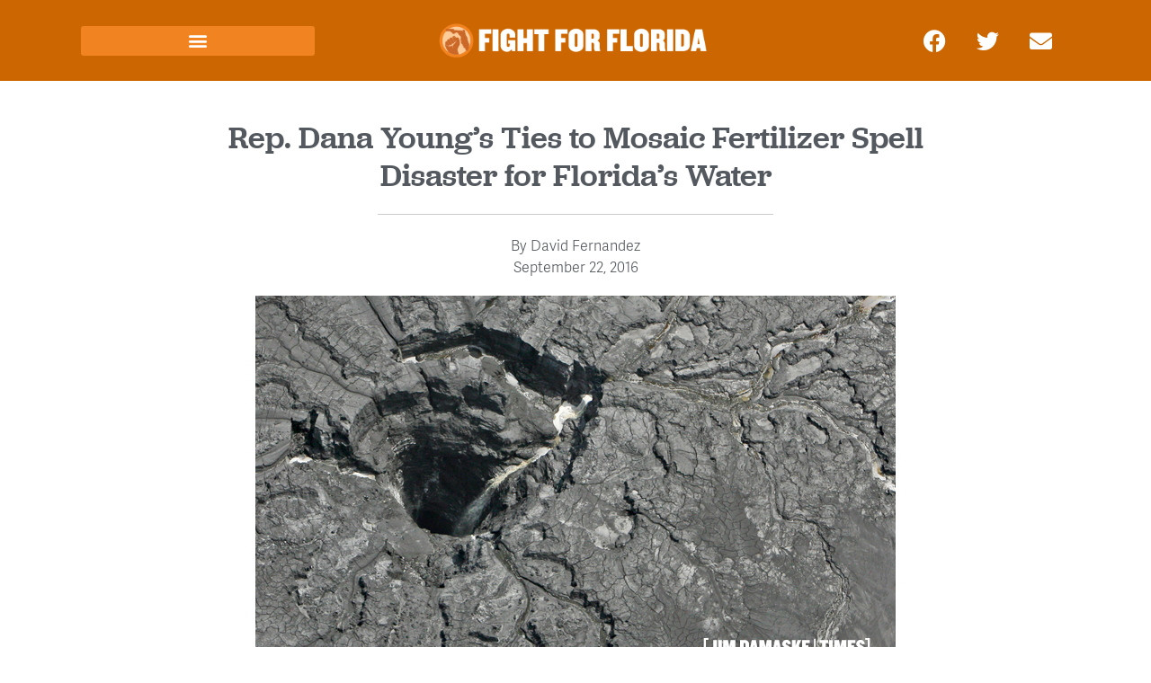

--- FILE ---
content_type: text/html; charset=UTF-8
request_url: https://fightforflorida.com/rep-dana-youngs-ties-mosaic-fertilizer-spell-disaster-floridas-water/
body_size: 12463
content:
<!doctype html>
<html lang="en-US">
<head>
	<meta charset="UTF-8">
	<meta name="viewport" content="width=device-width, initial-scale=1">
	<link rel="profile" href="https://gmpg.org/xfn/11">
	<meta name='robots' content='index, follow, max-image-preview:large, max-snippet:-1, max-video-preview:-1' />
	<style>img:is([sizes="auto" i], [sizes^="auto," i]) { contain-intrinsic-size: 3000px 1500px }</style>
	
	<!-- This site is optimized with the Yoast SEO plugin v25.9 - https://yoast.com/wordpress/plugins/seo/ -->
	<title>Rep. Dana Young’s Ties to Mosaic Fertilizer Spell Disaster for Florida’s Water</title>
	<meta name="description" content="Rep. Dana Young (R-Tampa), who’s taken tens of thousands of dollars in campaign contributions from Mosaic and the Florida Phosphate Council throughout her political career." />
	<link rel="canonical" href="https://fightforflorida.com/rep-dana-youngs-ties-mosaic-fertilizer-spell-disaster-floridas-water/" />
	<meta property="og:locale" content="en_US" />
	<meta property="og:type" content="article" />
	<meta property="og:title" content="Rep. Dana Young’s Ties to Mosaic Fertilizer Spell Disaster for Florida’s Water" />
	<meta property="og:description" content="Rep. Dana Young (R-Tampa), who’s taken tens of thousands of dollars in campaign contributions from Mosaic and the Florida Phosphate Council throughout her political career." />
	<meta property="og:url" content="https://fightforflorida.com/rep-dana-youngs-ties-mosaic-fertilizer-spell-disaster-floridas-water/" />
	<meta property="og:site_name" content="Fight For Florida" />
	<meta property="article:publisher" content="https://www.facebook.com/fightforflorida" />
	<meta property="article:published_time" content="2016-09-22T15:04:51+00:00" />
	<meta property="article:modified_time" content="2016-10-12T13:28:22+00:00" />
	<meta property="og:image" content="https://fightforflorida.com/wp-content/uploads/2016/09/Sink-Hole.jpg" />
	<meta property="og:image:width" content="712" />
	<meta property="og:image:height" content="498" />
	<meta property="og:image:type" content="image/jpeg" />
	<meta name="author" content="David Fernandez" />
	<meta name="twitter:card" content="summary_large_image" />
	<meta name="twitter:creator" content="@GenuineRevolt" />
	<meta name="twitter:site" content="@fightforflorida" />
	<meta name="twitter:label1" content="Written by" />
	<meta name="twitter:data1" content="David Fernandez" />
	<meta name="twitter:label2" content="Est. reading time" />
	<meta name="twitter:data2" content="2 minutes" />
	<script type="application/ld+json" class="yoast-schema-graph">{"@context":"https://schema.org","@graph":[{"@type":"Article","@id":"https://fightforflorida.com/rep-dana-youngs-ties-mosaic-fertilizer-spell-disaster-floridas-water/#article","isPartOf":{"@id":"https://fightforflorida.com/rep-dana-youngs-ties-mosaic-fertilizer-spell-disaster-floridas-water/"},"author":{"name":"David Fernandez","@id":"https://fightforflorida.com/#/schema/person/a66746b8fdf55dfeee4d40f3af5a5adc"},"headline":"Rep. Dana Young’s Ties to Mosaic Fertilizer Spell Disaster for Florida’s Water","datePublished":"2016-09-22T15:04:51+00:00","dateModified":"2016-10-12T13:28:22+00:00","mainEntityOfPage":{"@id":"https://fightforflorida.com/rep-dana-youngs-ties-mosaic-fertilizer-spell-disaster-floridas-water/"},"wordCount":407,"commentCount":0,"publisher":{"@id":"https://fightforflorida.com/#organization"},"image":{"@id":"https://fightforflorida.com/rep-dana-youngs-ties-mosaic-fertilizer-spell-disaster-floridas-water/#primaryimage"},"thumbnailUrl":"https://fightforflorida.com/wp-content/uploads/2016/09/Sink-Hole.jpg","articleSection":["Business","Community","Elections"],"inLanguage":"en-US","potentialAction":[{"@type":"CommentAction","name":"Comment","target":["https://fightforflorida.com/rep-dana-youngs-ties-mosaic-fertilizer-spell-disaster-floridas-water/#respond"]}]},{"@type":"WebPage","@id":"https://fightforflorida.com/rep-dana-youngs-ties-mosaic-fertilizer-spell-disaster-floridas-water/","url":"https://fightforflorida.com/rep-dana-youngs-ties-mosaic-fertilizer-spell-disaster-floridas-water/","name":"Rep. Dana Young’s Ties to Mosaic Fertilizer Spell Disaster for Florida’s Water","isPartOf":{"@id":"https://fightforflorida.com/#website"},"primaryImageOfPage":{"@id":"https://fightforflorida.com/rep-dana-youngs-ties-mosaic-fertilizer-spell-disaster-floridas-water/#primaryimage"},"image":{"@id":"https://fightforflorida.com/rep-dana-youngs-ties-mosaic-fertilizer-spell-disaster-floridas-water/#primaryimage"},"thumbnailUrl":"https://fightforflorida.com/wp-content/uploads/2016/09/Sink-Hole.jpg","datePublished":"2016-09-22T15:04:51+00:00","dateModified":"2016-10-12T13:28:22+00:00","description":"Rep. Dana Young (R-Tampa), who’s taken tens of thousands of dollars in campaign contributions from Mosaic and the Florida Phosphate Council throughout her political career.","breadcrumb":{"@id":"https://fightforflorida.com/rep-dana-youngs-ties-mosaic-fertilizer-spell-disaster-floridas-water/#breadcrumb"},"inLanguage":"en-US","potentialAction":[{"@type":"ReadAction","target":["https://fightforflorida.com/rep-dana-youngs-ties-mosaic-fertilizer-spell-disaster-floridas-water/"]}]},{"@type":"ImageObject","inLanguage":"en-US","@id":"https://fightforflorida.com/rep-dana-youngs-ties-mosaic-fertilizer-spell-disaster-floridas-water/#primaryimage","url":"https://fightforflorida.com/wp-content/uploads/2016/09/Sink-Hole.jpg","contentUrl":"https://fightforflorida.com/wp-content/uploads/2016/09/Sink-Hole.jpg","width":712,"height":498},{"@type":"BreadcrumbList","@id":"https://fightforflorida.com/rep-dana-youngs-ties-mosaic-fertilizer-spell-disaster-floridas-water/#breadcrumb","itemListElement":[{"@type":"ListItem","position":1,"name":"Home","item":"https://fightforflorida.com/"},{"@type":"ListItem","position":2,"name":"Rep. Dana Young’s Ties to Mosaic Fertilizer Spell Disaster for Florida’s Water"}]},{"@type":"WebSite","@id":"https://fightforflorida.com/#website","url":"https://fightforflorida.com/","name":"Fight For Florida","description":"","publisher":{"@id":"https://fightforflorida.com/#organization"},"potentialAction":[{"@type":"SearchAction","target":{"@type":"EntryPoint","urlTemplate":"https://fightforflorida.com/?s={search_term_string}"},"query-input":{"@type":"PropertyValueSpecification","valueRequired":true,"valueName":"search_term_string"}}],"inLanguage":"en-US"},{"@type":"Organization","@id":"https://fightforflorida.com/#organization","name":"Fight For Florida","url":"https://fightforflorida.com/","logo":{"@type":"ImageObject","inLanguage":"en-US","@id":"https://fightforflorida.com/#/schema/logo/image/","url":"https://fightforflorida.com/wp-content/uploads/2021/06/fff-15-logo-web.png","contentUrl":"https://fightforflorida.com/wp-content/uploads/2021/06/fff-15-logo-web.png","width":820,"height":110,"caption":"Fight For Florida"},"image":{"@id":"https://fightforflorida.com/#/schema/logo/image/"},"sameAs":["https://www.facebook.com/fightforflorida","https://x.com/fightforflorida","https://www.youtube.com/user/FightForFlorida"]},{"@type":"Person","@id":"https://fightforflorida.com/#/schema/person/a66746b8fdf55dfeee4d40f3af5a5adc","name":"David Fernandez","image":{"@type":"ImageObject","inLanguage":"en-US","@id":"https://fightforflorida.com/#/schema/person/image/","url":"https://secure.gravatar.com/avatar/cf8aa2b187749e618e49833df9e04c773046f27aec640f44bde42a7a20d4bca7?s=96&d=mm&r=g","contentUrl":"https://secure.gravatar.com/avatar/cf8aa2b187749e618e49833df9e04c773046f27aec640f44bde42a7a20d4bca7?s=96&d=mm&r=g","caption":"David Fernandez"},"sameAs":["https://x.com/@GenuineRevolt"],"url":"https://fightforflorida.com/author/david-fernandez/"}]}</script>
	<!-- / Yoast SEO plugin. -->


<link rel="alternate" type="application/rss+xml" title="Fight For Florida &raquo; Feed" href="https://fightforflorida.com/feed/" />
<link rel="alternate" type="application/rss+xml" title="Fight For Florida &raquo; Comments Feed" href="https://fightforflorida.com/comments/feed/" />
<link rel="alternate" type="application/rss+xml" title="Fight For Florida &raquo; Rep. Dana Young’s Ties to Mosaic Fertilizer Spell Disaster for Florida’s Water Comments Feed" href="https://fightforflorida.com/rep-dana-youngs-ties-mosaic-fertilizer-spell-disaster-floridas-water/feed/" />
<script>
window._wpemojiSettings = {"baseUrl":"https:\/\/s.w.org\/images\/core\/emoji\/16.0.1\/72x72\/","ext":".png","svgUrl":"https:\/\/s.w.org\/images\/core\/emoji\/16.0.1\/svg\/","svgExt":".svg","source":{"concatemoji":"https:\/\/fightforflorida.com\/wp-includes\/js\/wp-emoji-release.min.js?ver=6.8.3"}};
/*! This file is auto-generated */
!function(s,n){var o,i,e;function c(e){try{var t={supportTests:e,timestamp:(new Date).valueOf()};sessionStorage.setItem(o,JSON.stringify(t))}catch(e){}}function p(e,t,n){e.clearRect(0,0,e.canvas.width,e.canvas.height),e.fillText(t,0,0);var t=new Uint32Array(e.getImageData(0,0,e.canvas.width,e.canvas.height).data),a=(e.clearRect(0,0,e.canvas.width,e.canvas.height),e.fillText(n,0,0),new Uint32Array(e.getImageData(0,0,e.canvas.width,e.canvas.height).data));return t.every(function(e,t){return e===a[t]})}function u(e,t){e.clearRect(0,0,e.canvas.width,e.canvas.height),e.fillText(t,0,0);for(var n=e.getImageData(16,16,1,1),a=0;a<n.data.length;a++)if(0!==n.data[a])return!1;return!0}function f(e,t,n,a){switch(t){case"flag":return n(e,"\ud83c\udff3\ufe0f\u200d\u26a7\ufe0f","\ud83c\udff3\ufe0f\u200b\u26a7\ufe0f")?!1:!n(e,"\ud83c\udde8\ud83c\uddf6","\ud83c\udde8\u200b\ud83c\uddf6")&&!n(e,"\ud83c\udff4\udb40\udc67\udb40\udc62\udb40\udc65\udb40\udc6e\udb40\udc67\udb40\udc7f","\ud83c\udff4\u200b\udb40\udc67\u200b\udb40\udc62\u200b\udb40\udc65\u200b\udb40\udc6e\u200b\udb40\udc67\u200b\udb40\udc7f");case"emoji":return!a(e,"\ud83e\udedf")}return!1}function g(e,t,n,a){var r="undefined"!=typeof WorkerGlobalScope&&self instanceof WorkerGlobalScope?new OffscreenCanvas(300,150):s.createElement("canvas"),o=r.getContext("2d",{willReadFrequently:!0}),i=(o.textBaseline="top",o.font="600 32px Arial",{});return e.forEach(function(e){i[e]=t(o,e,n,a)}),i}function t(e){var t=s.createElement("script");t.src=e,t.defer=!0,s.head.appendChild(t)}"undefined"!=typeof Promise&&(o="wpEmojiSettingsSupports",i=["flag","emoji"],n.supports={everything:!0,everythingExceptFlag:!0},e=new Promise(function(e){s.addEventListener("DOMContentLoaded",e,{once:!0})}),new Promise(function(t){var n=function(){try{var e=JSON.parse(sessionStorage.getItem(o));if("object"==typeof e&&"number"==typeof e.timestamp&&(new Date).valueOf()<e.timestamp+604800&&"object"==typeof e.supportTests)return e.supportTests}catch(e){}return null}();if(!n){if("undefined"!=typeof Worker&&"undefined"!=typeof OffscreenCanvas&&"undefined"!=typeof URL&&URL.createObjectURL&&"undefined"!=typeof Blob)try{var e="postMessage("+g.toString()+"("+[JSON.stringify(i),f.toString(),p.toString(),u.toString()].join(",")+"));",a=new Blob([e],{type:"text/javascript"}),r=new Worker(URL.createObjectURL(a),{name:"wpTestEmojiSupports"});return void(r.onmessage=function(e){c(n=e.data),r.terminate(),t(n)})}catch(e){}c(n=g(i,f,p,u))}t(n)}).then(function(e){for(var t in e)n.supports[t]=e[t],n.supports.everything=n.supports.everything&&n.supports[t],"flag"!==t&&(n.supports.everythingExceptFlag=n.supports.everythingExceptFlag&&n.supports[t]);n.supports.everythingExceptFlag=n.supports.everythingExceptFlag&&!n.supports.flag,n.DOMReady=!1,n.readyCallback=function(){n.DOMReady=!0}}).then(function(){return e}).then(function(){var e;n.supports.everything||(n.readyCallback(),(e=n.source||{}).concatemoji?t(e.concatemoji):e.wpemoji&&e.twemoji&&(t(e.twemoji),t(e.wpemoji)))}))}((window,document),window._wpemojiSettings);
</script>
<link rel="stylesheet" type="text/css" href="https://use.typekit.net/gpi6ynz.css"><style id='wp-emoji-styles-inline-css'>

	img.wp-smiley, img.emoji {
		display: inline !important;
		border: none !important;
		box-shadow: none !important;
		height: 1em !important;
		width: 1em !important;
		margin: 0 0.07em !important;
		vertical-align: -0.1em !important;
		background: none !important;
		padding: 0 !important;
	}
</style>
<link rel='stylesheet' id='wp-block-library-css' href='https://fightforflorida.com/wp-includes/css/dist/block-library/style.min.css?ver=6.8.3' media='all' />
<style id='global-styles-inline-css'>
:root{--wp--preset--aspect-ratio--square: 1;--wp--preset--aspect-ratio--4-3: 4/3;--wp--preset--aspect-ratio--3-4: 3/4;--wp--preset--aspect-ratio--3-2: 3/2;--wp--preset--aspect-ratio--2-3: 2/3;--wp--preset--aspect-ratio--16-9: 16/9;--wp--preset--aspect-ratio--9-16: 9/16;--wp--preset--color--black: #000000;--wp--preset--color--cyan-bluish-gray: #abb8c3;--wp--preset--color--white: #ffffff;--wp--preset--color--pale-pink: #f78da7;--wp--preset--color--vivid-red: #cf2e2e;--wp--preset--color--luminous-vivid-orange: #ff6900;--wp--preset--color--luminous-vivid-amber: #fcb900;--wp--preset--color--light-green-cyan: #7bdcb5;--wp--preset--color--vivid-green-cyan: #00d084;--wp--preset--color--pale-cyan-blue: #8ed1fc;--wp--preset--color--vivid-cyan-blue: #0693e3;--wp--preset--color--vivid-purple: #9b51e0;--wp--preset--gradient--vivid-cyan-blue-to-vivid-purple: linear-gradient(135deg,rgba(6,147,227,1) 0%,rgb(155,81,224) 100%);--wp--preset--gradient--light-green-cyan-to-vivid-green-cyan: linear-gradient(135deg,rgb(122,220,180) 0%,rgb(0,208,130) 100%);--wp--preset--gradient--luminous-vivid-amber-to-luminous-vivid-orange: linear-gradient(135deg,rgba(252,185,0,1) 0%,rgba(255,105,0,1) 100%);--wp--preset--gradient--luminous-vivid-orange-to-vivid-red: linear-gradient(135deg,rgba(255,105,0,1) 0%,rgb(207,46,46) 100%);--wp--preset--gradient--very-light-gray-to-cyan-bluish-gray: linear-gradient(135deg,rgb(238,238,238) 0%,rgb(169,184,195) 100%);--wp--preset--gradient--cool-to-warm-spectrum: linear-gradient(135deg,rgb(74,234,220) 0%,rgb(151,120,209) 20%,rgb(207,42,186) 40%,rgb(238,44,130) 60%,rgb(251,105,98) 80%,rgb(254,248,76) 100%);--wp--preset--gradient--blush-light-purple: linear-gradient(135deg,rgb(255,206,236) 0%,rgb(152,150,240) 100%);--wp--preset--gradient--blush-bordeaux: linear-gradient(135deg,rgb(254,205,165) 0%,rgb(254,45,45) 50%,rgb(107,0,62) 100%);--wp--preset--gradient--luminous-dusk: linear-gradient(135deg,rgb(255,203,112) 0%,rgb(199,81,192) 50%,rgb(65,88,208) 100%);--wp--preset--gradient--pale-ocean: linear-gradient(135deg,rgb(255,245,203) 0%,rgb(182,227,212) 50%,rgb(51,167,181) 100%);--wp--preset--gradient--electric-grass: linear-gradient(135deg,rgb(202,248,128) 0%,rgb(113,206,126) 100%);--wp--preset--gradient--midnight: linear-gradient(135deg,rgb(2,3,129) 0%,rgb(40,116,252) 100%);--wp--preset--font-size--small: 13px;--wp--preset--font-size--medium: 20px;--wp--preset--font-size--large: 36px;--wp--preset--font-size--x-large: 42px;--wp--preset--spacing--20: 0.44rem;--wp--preset--spacing--30: 0.67rem;--wp--preset--spacing--40: 1rem;--wp--preset--spacing--50: 1.5rem;--wp--preset--spacing--60: 2.25rem;--wp--preset--spacing--70: 3.38rem;--wp--preset--spacing--80: 5.06rem;--wp--preset--shadow--natural: 6px 6px 9px rgba(0, 0, 0, 0.2);--wp--preset--shadow--deep: 12px 12px 50px rgba(0, 0, 0, 0.4);--wp--preset--shadow--sharp: 6px 6px 0px rgba(0, 0, 0, 0.2);--wp--preset--shadow--outlined: 6px 6px 0px -3px rgba(255, 255, 255, 1), 6px 6px rgba(0, 0, 0, 1);--wp--preset--shadow--crisp: 6px 6px 0px rgba(0, 0, 0, 1);}:root { --wp--style--global--content-size: 800px;--wp--style--global--wide-size: 1200px; }:where(body) { margin: 0; }.wp-site-blocks > .alignleft { float: left; margin-right: 2em; }.wp-site-blocks > .alignright { float: right; margin-left: 2em; }.wp-site-blocks > .aligncenter { justify-content: center; margin-left: auto; margin-right: auto; }:where(.wp-site-blocks) > * { margin-block-start: 24px; margin-block-end: 0; }:where(.wp-site-blocks) > :first-child { margin-block-start: 0; }:where(.wp-site-blocks) > :last-child { margin-block-end: 0; }:root { --wp--style--block-gap: 24px; }:root :where(.is-layout-flow) > :first-child{margin-block-start: 0;}:root :where(.is-layout-flow) > :last-child{margin-block-end: 0;}:root :where(.is-layout-flow) > *{margin-block-start: 24px;margin-block-end: 0;}:root :where(.is-layout-constrained) > :first-child{margin-block-start: 0;}:root :where(.is-layout-constrained) > :last-child{margin-block-end: 0;}:root :where(.is-layout-constrained) > *{margin-block-start: 24px;margin-block-end: 0;}:root :where(.is-layout-flex){gap: 24px;}:root :where(.is-layout-grid){gap: 24px;}.is-layout-flow > .alignleft{float: left;margin-inline-start: 0;margin-inline-end: 2em;}.is-layout-flow > .alignright{float: right;margin-inline-start: 2em;margin-inline-end: 0;}.is-layout-flow > .aligncenter{margin-left: auto !important;margin-right: auto !important;}.is-layout-constrained > .alignleft{float: left;margin-inline-start: 0;margin-inline-end: 2em;}.is-layout-constrained > .alignright{float: right;margin-inline-start: 2em;margin-inline-end: 0;}.is-layout-constrained > .aligncenter{margin-left: auto !important;margin-right: auto !important;}.is-layout-constrained > :where(:not(.alignleft):not(.alignright):not(.alignfull)){max-width: var(--wp--style--global--content-size);margin-left: auto !important;margin-right: auto !important;}.is-layout-constrained > .alignwide{max-width: var(--wp--style--global--wide-size);}body .is-layout-flex{display: flex;}.is-layout-flex{flex-wrap: wrap;align-items: center;}.is-layout-flex > :is(*, div){margin: 0;}body .is-layout-grid{display: grid;}.is-layout-grid > :is(*, div){margin: 0;}body{padding-top: 0px;padding-right: 0px;padding-bottom: 0px;padding-left: 0px;}a:where(:not(.wp-element-button)){text-decoration: underline;}:root :where(.wp-element-button, .wp-block-button__link){background-color: #32373c;border-width: 0;color: #fff;font-family: inherit;font-size: inherit;line-height: inherit;padding: calc(0.667em + 2px) calc(1.333em + 2px);text-decoration: none;}.has-black-color{color: var(--wp--preset--color--black) !important;}.has-cyan-bluish-gray-color{color: var(--wp--preset--color--cyan-bluish-gray) !important;}.has-white-color{color: var(--wp--preset--color--white) !important;}.has-pale-pink-color{color: var(--wp--preset--color--pale-pink) !important;}.has-vivid-red-color{color: var(--wp--preset--color--vivid-red) !important;}.has-luminous-vivid-orange-color{color: var(--wp--preset--color--luminous-vivid-orange) !important;}.has-luminous-vivid-amber-color{color: var(--wp--preset--color--luminous-vivid-amber) !important;}.has-light-green-cyan-color{color: var(--wp--preset--color--light-green-cyan) !important;}.has-vivid-green-cyan-color{color: var(--wp--preset--color--vivid-green-cyan) !important;}.has-pale-cyan-blue-color{color: var(--wp--preset--color--pale-cyan-blue) !important;}.has-vivid-cyan-blue-color{color: var(--wp--preset--color--vivid-cyan-blue) !important;}.has-vivid-purple-color{color: var(--wp--preset--color--vivid-purple) !important;}.has-black-background-color{background-color: var(--wp--preset--color--black) !important;}.has-cyan-bluish-gray-background-color{background-color: var(--wp--preset--color--cyan-bluish-gray) !important;}.has-white-background-color{background-color: var(--wp--preset--color--white) !important;}.has-pale-pink-background-color{background-color: var(--wp--preset--color--pale-pink) !important;}.has-vivid-red-background-color{background-color: var(--wp--preset--color--vivid-red) !important;}.has-luminous-vivid-orange-background-color{background-color: var(--wp--preset--color--luminous-vivid-orange) !important;}.has-luminous-vivid-amber-background-color{background-color: var(--wp--preset--color--luminous-vivid-amber) !important;}.has-light-green-cyan-background-color{background-color: var(--wp--preset--color--light-green-cyan) !important;}.has-vivid-green-cyan-background-color{background-color: var(--wp--preset--color--vivid-green-cyan) !important;}.has-pale-cyan-blue-background-color{background-color: var(--wp--preset--color--pale-cyan-blue) !important;}.has-vivid-cyan-blue-background-color{background-color: var(--wp--preset--color--vivid-cyan-blue) !important;}.has-vivid-purple-background-color{background-color: var(--wp--preset--color--vivid-purple) !important;}.has-black-border-color{border-color: var(--wp--preset--color--black) !important;}.has-cyan-bluish-gray-border-color{border-color: var(--wp--preset--color--cyan-bluish-gray) !important;}.has-white-border-color{border-color: var(--wp--preset--color--white) !important;}.has-pale-pink-border-color{border-color: var(--wp--preset--color--pale-pink) !important;}.has-vivid-red-border-color{border-color: var(--wp--preset--color--vivid-red) !important;}.has-luminous-vivid-orange-border-color{border-color: var(--wp--preset--color--luminous-vivid-orange) !important;}.has-luminous-vivid-amber-border-color{border-color: var(--wp--preset--color--luminous-vivid-amber) !important;}.has-light-green-cyan-border-color{border-color: var(--wp--preset--color--light-green-cyan) !important;}.has-vivid-green-cyan-border-color{border-color: var(--wp--preset--color--vivid-green-cyan) !important;}.has-pale-cyan-blue-border-color{border-color: var(--wp--preset--color--pale-cyan-blue) !important;}.has-vivid-cyan-blue-border-color{border-color: var(--wp--preset--color--vivid-cyan-blue) !important;}.has-vivid-purple-border-color{border-color: var(--wp--preset--color--vivid-purple) !important;}.has-vivid-cyan-blue-to-vivid-purple-gradient-background{background: var(--wp--preset--gradient--vivid-cyan-blue-to-vivid-purple) !important;}.has-light-green-cyan-to-vivid-green-cyan-gradient-background{background: var(--wp--preset--gradient--light-green-cyan-to-vivid-green-cyan) !important;}.has-luminous-vivid-amber-to-luminous-vivid-orange-gradient-background{background: var(--wp--preset--gradient--luminous-vivid-amber-to-luminous-vivid-orange) !important;}.has-luminous-vivid-orange-to-vivid-red-gradient-background{background: var(--wp--preset--gradient--luminous-vivid-orange-to-vivid-red) !important;}.has-very-light-gray-to-cyan-bluish-gray-gradient-background{background: var(--wp--preset--gradient--very-light-gray-to-cyan-bluish-gray) !important;}.has-cool-to-warm-spectrum-gradient-background{background: var(--wp--preset--gradient--cool-to-warm-spectrum) !important;}.has-blush-light-purple-gradient-background{background: var(--wp--preset--gradient--blush-light-purple) !important;}.has-blush-bordeaux-gradient-background{background: var(--wp--preset--gradient--blush-bordeaux) !important;}.has-luminous-dusk-gradient-background{background: var(--wp--preset--gradient--luminous-dusk) !important;}.has-pale-ocean-gradient-background{background: var(--wp--preset--gradient--pale-ocean) !important;}.has-electric-grass-gradient-background{background: var(--wp--preset--gradient--electric-grass) !important;}.has-midnight-gradient-background{background: var(--wp--preset--gradient--midnight) !important;}.has-small-font-size{font-size: var(--wp--preset--font-size--small) !important;}.has-medium-font-size{font-size: var(--wp--preset--font-size--medium) !important;}.has-large-font-size{font-size: var(--wp--preset--font-size--large) !important;}.has-x-large-font-size{font-size: var(--wp--preset--font-size--x-large) !important;}
:root :where(.wp-block-pullquote){font-size: 1.5em;line-height: 1.6;}
</style>
<link rel='stylesheet' id='contact-form-7-css' href='https://fightforflorida.com/wp-content/plugins/contact-form-7/includes/css/styles.css?ver=6.1.1' media='all' />
<link rel='stylesheet' id='hello-elementor-css' href='https://fightforflorida.com/wp-content/themes/hello-elementor/assets/css/reset.css?ver=3.4.4' media='all' />
<link rel='stylesheet' id='hello-elementor-theme-style-css' href='https://fightforflorida.com/wp-content/themes/hello-elementor/assets/css/theme.css?ver=3.4.4' media='all' />
<link rel='stylesheet' id='hello-elementor-header-footer-css' href='https://fightforflorida.com/wp-content/themes/hello-elementor/assets/css/header-footer.css?ver=3.4.4' media='all' />
<link rel='stylesheet' id='elementor-frontend-css' href='https://fightforflorida.com/wp-content/plugins/elementor/assets/css/frontend.min.css?ver=3.31.5' media='all' />
<link rel='stylesheet' id='widget-nav-menu-css' href='https://fightforflorida.com/wp-content/plugins/elementor-pro/assets/css/widget-nav-menu.min.css?ver=3.31.3' media='all' />
<link rel='stylesheet' id='widget-image-css' href='https://fightforflorida.com/wp-content/plugins/elementor/assets/css/widget-image.min.css?ver=3.31.5' media='all' />
<link rel='stylesheet' id='widget-social-icons-css' href='https://fightforflorida.com/wp-content/plugins/elementor/assets/css/widget-social-icons.min.css?ver=3.31.5' media='all' />
<link rel='stylesheet' id='e-apple-webkit-css' href='https://fightforflorida.com/wp-content/plugins/elementor/assets/css/conditionals/apple-webkit.min.css?ver=3.31.5' media='all' />
<link rel='stylesheet' id='widget-heading-css' href='https://fightforflorida.com/wp-content/plugins/elementor/assets/css/widget-heading.min.css?ver=3.31.5' media='all' />
<link rel='stylesheet' id='widget-divider-css' href='https://fightforflorida.com/wp-content/plugins/elementor/assets/css/widget-divider.min.css?ver=3.31.5' media='all' />
<link rel='stylesheet' id='widget-post-info-css' href='https://fightforflorida.com/wp-content/plugins/elementor-pro/assets/css/widget-post-info.min.css?ver=3.31.3' media='all' />
<link rel='stylesheet' id='widget-icon-list-css' href='https://fightforflorida.com/wp-content/plugins/elementor/assets/css/widget-icon-list.min.css?ver=3.31.5' media='all' />
<link rel='stylesheet' id='elementor-icons-shared-0-css' href='https://fightforflorida.com/wp-content/plugins/elementor/assets/lib/font-awesome/css/fontawesome.min.css?ver=5.15.3' media='all' />
<link rel='stylesheet' id='elementor-icons-fa-regular-css' href='https://fightforflorida.com/wp-content/plugins/elementor/assets/lib/font-awesome/css/regular.min.css?ver=5.15.3' media='all' />
<link rel='stylesheet' id='elementor-icons-fa-solid-css' href='https://fightforflorida.com/wp-content/plugins/elementor/assets/lib/font-awesome/css/solid.min.css?ver=5.15.3' media='all' />
<link rel='stylesheet' id='elementor-icons-css' href='https://fightforflorida.com/wp-content/plugins/elementor/assets/lib/eicons/css/elementor-icons.min.css?ver=5.43.0' media='all' />
<link rel='stylesheet' id='elementor-post-3026-css' href='https://fightforflorida.com/wp-content/uploads/elementor/css/post-3026.css?ver=1757692696' media='all' />
<link rel='stylesheet' id='elementor-post-3031-css' href='https://fightforflorida.com/wp-content/uploads/elementor/css/post-3031.css?ver=1757692696' media='all' />
<link rel='stylesheet' id='elementor-post-3046-css' href='https://fightforflorida.com/wp-content/uploads/elementor/css/post-3046.css?ver=1757692696' media='all' />
<link rel='stylesheet' id='elementor-post-3084-css' href='https://fightforflorida.com/wp-content/uploads/elementor/css/post-3084.css?ver=1757693159' media='all' />
<link rel='stylesheet' id='hello-elementor-child-style-css' href='https://fightforflorida.com/wp-content/themes/hello-theme-child-master/style.css?ver=1.0.0' media='all' />
<link rel='stylesheet' id='elementor-gf-local-roboto-css' href='https://fightforflorida.com/wp-content/uploads/elementor/google-fonts/css/roboto.css?ver=1757691646' media='all' />
<link rel='stylesheet' id='elementor-icons-fa-brands-css' href='https://fightforflorida.com/wp-content/plugins/elementor/assets/lib/font-awesome/css/brands.min.css?ver=5.15.3' media='all' />
<script src="https://fightforflorida.com/wp-includes/js/jquery/jquery.min.js?ver=3.7.1" id="jquery-core-js"></script>
<script src="https://fightforflorida.com/wp-includes/js/jquery/jquery-migrate.min.js?ver=3.4.1" id="jquery-migrate-js"></script>
<link rel="https://api.w.org/" href="https://fightforflorida.com/wp-json/" /><link rel="alternate" title="JSON" type="application/json" href="https://fightforflorida.com/wp-json/wp/v2/posts/2499" /><link rel="EditURI" type="application/rsd+xml" title="RSD" href="https://fightforflorida.com/xmlrpc.php?rsd" />
<meta name="generator" content="WordPress 6.8.3" />
<link rel='shortlink' href='https://fightforflorida.com/?p=2499' />
<link rel="alternate" title="oEmbed (JSON)" type="application/json+oembed" href="https://fightforflorida.com/wp-json/oembed/1.0/embed?url=https%3A%2F%2Ffightforflorida.com%2Frep-dana-youngs-ties-mosaic-fertilizer-spell-disaster-floridas-water%2F" />
<link rel="alternate" title="oEmbed (XML)" type="text/xml+oembed" href="https://fightforflorida.com/wp-json/oembed/1.0/embed?url=https%3A%2F%2Ffightforflorida.com%2Frep-dana-youngs-ties-mosaic-fertilizer-spell-disaster-floridas-water%2F&#038;format=xml" />
<meta name="description" content="This behavior follows the larger trend where special interests pollute at will while everyday Floridians pay the price. Why? Because big polluters don’t have to worry about state lawmakers holding them accountable. In this case, it’s Rep. Dana Young (R-Tampa)">
<meta name="generator" content="Elementor 3.31.5; features: additional_custom_breakpoints, e_element_cache; settings: css_print_method-external, google_font-enabled, font_display-auto">
			<style>
				.e-con.e-parent:nth-of-type(n+4):not(.e-lazyloaded):not(.e-no-lazyload),
				.e-con.e-parent:nth-of-type(n+4):not(.e-lazyloaded):not(.e-no-lazyload) * {
					background-image: none !important;
				}
				@media screen and (max-height: 1024px) {
					.e-con.e-parent:nth-of-type(n+3):not(.e-lazyloaded):not(.e-no-lazyload),
					.e-con.e-parent:nth-of-type(n+3):not(.e-lazyloaded):not(.e-no-lazyload) * {
						background-image: none !important;
					}
				}
				@media screen and (max-height: 640px) {
					.e-con.e-parent:nth-of-type(n+2):not(.e-lazyloaded):not(.e-no-lazyload),
					.e-con.e-parent:nth-of-type(n+2):not(.e-lazyloaded):not(.e-no-lazyload) * {
						background-image: none !important;
					}
				}
			</style>
			<link rel="icon" href="https://fightforflorida.com/wp-content/uploads/2015/08/cropped-FFF-2-32x32.png" sizes="32x32" />
<link rel="icon" href="https://fightforflorida.com/wp-content/uploads/2015/08/cropped-FFF-2-192x192.png" sizes="192x192" />
<link rel="apple-touch-icon" href="https://fightforflorida.com/wp-content/uploads/2015/08/cropped-FFF-2-180x180.png" />
<meta name="msapplication-TileImage" content="https://fightforflorida.com/wp-content/uploads/2015/08/cropped-FFF-2-270x270.png" />
</head>
<body class="wp-singular post-template-default single single-post postid-2499 single-format-standard wp-custom-logo wp-embed-responsive wp-theme-hello-elementor wp-child-theme-hello-theme-child-master hello-elementor-default elementor-default elementor-kit-3026 elementor-page-3084">


<a class="skip-link screen-reader-text" href="#content">Skip to content</a>

		<header data-elementor-type="header" data-elementor-id="3031" class="elementor elementor-3031 elementor-location-header" data-elementor-post-type="elementor_library">
					<section class="elementor-section elementor-top-section elementor-element elementor-element-2f41f3c elementor-section-boxed elementor-section-height-default elementor-section-height-default" data-id="2f41f3c" data-element_type="section" data-settings="{&quot;background_background&quot;:&quot;classic&quot;}">
						<div class="elementor-container elementor-column-gap-default">
					<div class="elementor-column elementor-col-100 elementor-top-column elementor-element elementor-element-74bdaaa" data-id="74bdaaa" data-element_type="column">
			<div class="elementor-widget-wrap elementor-element-populated">
						<section class="elementor-section elementor-inner-section elementor-element elementor-element-5f8b4de elementor-section-boxed elementor-section-height-default elementor-section-height-default" data-id="5f8b4de" data-element_type="section">
						<div class="elementor-container elementor-column-gap-default">
					<div class="elementor-column elementor-col-33 elementor-inner-column elementor-element elementor-element-3b9713f" data-id="3b9713f" data-element_type="column">
			<div class="elementor-widget-wrap elementor-element-populated">
						<div class="elementor-element elementor-element-e0c3d8a elementor-nav-menu__text-align-aside elementor-nav-menu--toggle elementor-nav-menu--burger elementor-widget elementor-widget-nav-menu" data-id="e0c3d8a" data-element_type="widget" data-settings="{&quot;layout&quot;:&quot;dropdown&quot;,&quot;submenu_icon&quot;:{&quot;value&quot;:&quot;&lt;i class=\&quot;fas fa-caret-down\&quot;&gt;&lt;\/i&gt;&quot;,&quot;library&quot;:&quot;fa-solid&quot;},&quot;toggle&quot;:&quot;burger&quot;}" data-widget_type="nav-menu.default">
				<div class="elementor-widget-container">
							<div class="elementor-menu-toggle" role="button" tabindex="0" aria-label="Menu Toggle" aria-expanded="false">
			<i aria-hidden="true" role="presentation" class="elementor-menu-toggle__icon--open eicon-menu-bar"></i><i aria-hidden="true" role="presentation" class="elementor-menu-toggle__icon--close eicon-close"></i>		</div>
					<nav class="elementor-nav-menu--dropdown elementor-nav-menu__container" aria-hidden="true">
				<ul id="menu-2-e0c3d8a" class="elementor-nav-menu"><li class="menu-item menu-item-type-post_type menu-item-object-page menu-item-1750"><a href="https://fightforflorida.com/about/" class="elementor-item" tabindex="-1">About Us</a></li>
<li class="menu-item menu-item-type-taxonomy menu-item-object-category menu-item-1755"><a href="https://fightforflorida.com/category/templin/" class="elementor-item" tabindex="-1">Templin&#8217;s Take</a></li>
<li class="menu-item menu-item-type-taxonomy menu-item-object-category current-post-ancestor current-menu-parent current-post-parent menu-item-1756"><a href="https://fightforflorida.com/category/business/" class="elementor-item" tabindex="-1">Business</a></li>
<li class="menu-item menu-item-type-taxonomy menu-item-object-category current-post-ancestor current-menu-parent current-post-parent menu-item-1757"><a href="https://fightforflorida.com/category/community/" class="elementor-item" tabindex="-1">Community</a></li>
<li class="menu-item menu-item-type-taxonomy menu-item-object-category current-post-ancestor current-menu-parent current-post-parent menu-item-1758"><a href="https://fightforflorida.com/category/elections/" class="elementor-item" tabindex="-1">Elections</a></li>
<li class="menu-item menu-item-type-taxonomy menu-item-object-category menu-item-1759"><a href="https://fightforflorida.com/category/fight-press/" class="elementor-item" tabindex="-1">Fight Press</a></li>
<li class="menu-item menu-item-type-taxonomy menu-item-object-category menu-item-1760"><a href="https://fightforflorida.com/category/healthcare/" class="elementor-item" tabindex="-1">Health Care</a></li>
<li class="menu-item menu-item-type-taxonomy menu-item-object-category menu-item-1761"><a href="https://fightforflorida.com/category/labor/" class="elementor-item" tabindex="-1">Labor</a></li>
<li class="menu-item menu-item-type-taxonomy menu-item-object-category menu-item-1762"><a href="https://fightforflorida.com/category/legislative/" class="elementor-item" tabindex="-1">Legislative</a></li>
<li class="menu-item menu-item-type-taxonomy menu-item-object-category menu-item-1763"><a href="https://fightforflorida.com/category/taxes-and-economy/" class="elementor-item" tabindex="-1">Taxes and Economy</a></li>
<li class="menu-item menu-item-type-post_type menu-item-object-page menu-item-1788"><a href="https://fightforflorida.com/contact/" class="elementor-item" tabindex="-1">Contact Us</a></li>
</ul>			</nav>
						</div>
				</div>
					</div>
		</div>
				<div class="elementor-column elementor-col-33 elementor-inner-column elementor-element elementor-element-373f296" data-id="373f296" data-element_type="column">
			<div class="elementor-widget-wrap elementor-element-populated">
						<div class="elementor-element elementor-element-1cbe5ac elementor-widget elementor-widget-theme-site-logo elementor-widget-image" data-id="1cbe5ac" data-element_type="widget" data-widget_type="theme-site-logo.default">
				<div class="elementor-widget-container">
											<a href="https://fightforflorida.com">
			<img width="820" height="110" src="https://fightforflorida.com/wp-content/uploads/2021/06/fff-15-logo-web.png" class="attachment-full size-full wp-image-3033" alt="" srcset="https://fightforflorida.com/wp-content/uploads/2021/06/fff-15-logo-web.png 820w, https://fightforflorida.com/wp-content/uploads/2021/06/fff-15-logo-web-300x40.png 300w, https://fightforflorida.com/wp-content/uploads/2021/06/fff-15-logo-web-768x103.png 768w" sizes="(max-width: 820px) 100vw, 820px" />				</a>
											</div>
				</div>
					</div>
		</div>
				<div class="elementor-column elementor-col-33 elementor-inner-column elementor-element elementor-element-0460549" data-id="0460549" data-element_type="column">
			<div class="elementor-widget-wrap elementor-element-populated">
						<div class="elementor-element elementor-element-5a025c2 elementor-shape-circle e-grid-align-right e-grid-align-mobile-center elementor-grid-0 elementor-widget elementor-widget-social-icons" data-id="5a025c2" data-element_type="widget" data-widget_type="social-icons.default">
				<div class="elementor-widget-container">
							<div class="elementor-social-icons-wrapper elementor-grid" role="list">
							<span class="elementor-grid-item" role="listitem">
					<a class="elementor-icon elementor-social-icon elementor-social-icon-facebook elementor-repeater-item-ba0bad7" href="https://www.facebook.com/fightforflorida" target="_blank">
						<span class="elementor-screen-only">Facebook</span>
						<i class="fab fa-facebook"></i>					</a>
				</span>
							<span class="elementor-grid-item" role="listitem">
					<a class="elementor-icon elementor-social-icon elementor-social-icon-twitter elementor-repeater-item-4876095" href="https://twitter.com/FightForFlorida" target="_blank">
						<span class="elementor-screen-only">Twitter</span>
						<i class="fab fa-twitter"></i>					</a>
				</span>
							<span class="elementor-grid-item" role="listitem">
					<a class="elementor-icon elementor-social-icon elementor-social-icon-envelope elementor-repeater-item-87faf0e" href="mailto:info@fightforflorida.com" target="_blank">
						<span class="elementor-screen-only">Envelope</span>
						<i class="fas fa-envelope"></i>					</a>
				</span>
					</div>
						</div>
				</div>
					</div>
		</div>
					</div>
		</section>
					</div>
		</div>
					</div>
		</section>
				</header>
				<div data-elementor-type="single-post" data-elementor-id="3084" class="elementor elementor-3084 elementor-location-single post-2499 post type-post status-publish format-standard has-post-thumbnail hentry category-business category-community category-elections" data-elementor-post-type="elementor_library">
					<section class="elementor-section elementor-top-section elementor-element elementor-element-801e25e elementor-section-boxed elementor-section-height-default elementor-section-height-default" data-id="801e25e" data-element_type="section">
						<div class="elementor-container elementor-column-gap-default">
					<div class="elementor-column elementor-col-100 elementor-top-column elementor-element elementor-element-65ff96c" data-id="65ff96c" data-element_type="column">
			<div class="elementor-widget-wrap elementor-element-populated">
						<div class="elementor-element elementor-element-8ce410a elementor-widget elementor-widget-theme-post-title elementor-page-title elementor-widget-heading" data-id="8ce410a" data-element_type="widget" data-widget_type="theme-post-title.default">
				<div class="elementor-widget-container">
					<h1 class="elementor-heading-title elementor-size-default">Rep. Dana Young’s Ties to Mosaic Fertilizer Spell Disaster for Florida’s Water</h1>				</div>
				</div>
				<div class="elementor-element elementor-element-3096d7c elementor-widget-divider--view-line elementor-widget elementor-widget-divider" data-id="3096d7c" data-element_type="widget" data-widget_type="divider.default">
				<div class="elementor-widget-container">
							<div class="elementor-divider">
			<span class="elementor-divider-separator">
						</span>
		</div>
						</div>
				</div>
				<div class="elementor-element elementor-element-f77e96e elementor-align-center elementor-widget elementor-widget-post-info" data-id="f77e96e" data-element_type="widget" data-widget_type="post-info.default">
				<div class="elementor-widget-container">
							<ul class="elementor-icon-list-items elementor-post-info">
								<li class="elementor-icon-list-item elementor-repeater-item-05527de" itemprop="author">
													<span class="elementor-icon-list-text elementor-post-info__item elementor-post-info__item--type-author">
							<span class="elementor-post-info__item-prefix">By</span>
										David Fernandez					</span>
								</li>
				<li class="elementor-icon-list-item elementor-repeater-item-e435dc2" itemprop="datePublished">
													<span class="elementor-icon-list-text elementor-post-info__item elementor-post-info__item--type-date">
										<time>September 22, 2016</time>					</span>
								</li>
				</ul>
						</div>
				</div>
				<div class="elementor-element elementor-element-5627762 elementor-widget elementor-widget-theme-post-featured-image elementor-widget-image" data-id="5627762" data-element_type="widget" data-widget_type="theme-post-featured-image.default">
				<div class="elementor-widget-container">
															<img width="712" height="498" src="https://fightforflorida.com/wp-content/uploads/2016/09/Sink-Hole.jpg" class="attachment-large size-large wp-image-2522" alt="" srcset="https://fightforflorida.com/wp-content/uploads/2016/09/Sink-Hole.jpg 712w, https://fightforflorida.com/wp-content/uploads/2016/09/Sink-Hole-300x210.jpg 300w" sizes="(max-width: 712px) 100vw, 712px" />															</div>
				</div>
				<div class="elementor-element elementor-element-349b4bd elementor-widget elementor-widget-theme-post-content" data-id="349b4bd" data-element_type="widget" data-widget_type="theme-post-content.default">
				<div class="elementor-widget-container">
					<p><img fetchpriority="high" fetchpriority="high" decoding="async" class="alignright wp-image-2500" title="(Photo: WTSP)" src="http://fightforflorida.com/wp-content/uploads/2016/09/Still0918_00001_1474172870517_6105204_ver1.0.jpg" alt="still0918_00001_1474172870517_6105204_ver1-0" width="275" height="207" srcset="https://fightforflorida.com/wp-content/uploads/2016/09/Still0918_00001_1474172870517_6105204_ver1.0.jpg 534w, https://fightforflorida.com/wp-content/uploads/2016/09/Still0918_00001_1474172870517_6105204_ver1.0-300x225.jpg 300w" sizes="(max-width: 275px) 100vw, 275px" />When Mosaic’s phosphate pit opened up three weeks ago and began dumping hundreds of millions of gallons of toxic, radioactive water into the Floridan Aquifer, Mosaic <strong><a href="http://www.tampabay.com/news/environment/water/dep-no-legal-requirement-to-notify-neighbors-of-phosphate-plants-sinkhole/2294296">didn’t say a word about it to the public or surrounding communities,</a></strong> even though the contaminated water poses a risk to Florida’s drinking water sources.</p>
<p><a href="http://www.tampabay.com/news/environment/water/dep-no-legal-requirement-to-notify-neighbors-of-phosphate-plants-sinkhole/2294296"><strong>Mosaic’s excuse: they weren’t legally required to do it.</strong></a> This behavior follows the larger trend where special interests pollute at will while everyday Floridians pay the price. Why? Because big polluters don’t have to worry about state lawmakers holding them accountable.</p>
<p>In this case, it’s Rep. Dana Young (R-Tampa), who’s taken tens of thousands of dollars in campaign contributions from Mosaic and the Florida Phosphate Council throughout her political career. But Rep. Young’s relationship with Mosaic doesn’t stop there. On December 2, 2015, Mosaic’s Vice President of Public Affairs went as far as to co-host a fundraising event for Rep. Young at the Tampa Yacht and Country Club.</p>
<p>In her time at the Florida Legislature, Rep. Young has voted to take away local authority to enact strong fertilizer restrictions, which would allow more fertilizers to contaminate Tampa’s water. And most recently, she voted for a bill that would have allowed fracking companies to pump toxic chemicals into the ground without disclosure to the public. That bill would have also made it illegal for local communities to ban fracking locally.</p>
<p>Rep. Young’s cozy relationship with big polluters like Mosaic shows how out of touch she is with the everyday needs of Tampa’s working families.</p>
<p>The fracking bill will likely be back this coming session and with Rep. Young running for a seat in Senate District 18, Tampa voters can make sure she’s not there to give the green light to fracking again.</p>
<p>So long as we have politicians like Dana Young in office serving polluters, we cannot trust that our drinking water is safe for Florida families.</p>
<p>With regard to holding Mosaic accountable for their actions, Rep. Young has been, you guessed it, silent.</p>
<p><strong><em>Jonathan Webber is Deputy Director of Florida Conservation Voters. FCV started as a coalition of Florida’s conservation community united towards passing Amendment 1, the Water and Land Conservation Amendment. Now our mission is to elect pro-conservation candidates to public office. For more information, visit <a href="http://www.fcvoters.org">www.fcvoters.org.</a></em></strong></p>
				</div>
				</div>
					</div>
		</div>
					</div>
		</section>
				</div>
				<footer data-elementor-type="footer" data-elementor-id="3046" class="elementor elementor-3046 elementor-location-footer" data-elementor-post-type="elementor_library">
					<section class="elementor-section elementor-top-section elementor-element elementor-element-49c9fbe elementor-section-full_width elementor-section-height-default elementor-section-height-default" data-id="49c9fbe" data-element_type="section" data-settings="{&quot;background_background&quot;:&quot;classic&quot;}">
						<div class="elementor-container elementor-column-gap-default">
					<div class="elementor-column elementor-col-100 elementor-top-column elementor-element elementor-element-02385ee" data-id="02385ee" data-element_type="column">
			<div class="elementor-widget-wrap elementor-element-populated">
						<section class="elementor-section elementor-inner-section elementor-element elementor-element-16bc3f1 elementor-section-boxed elementor-section-height-default elementor-section-height-default" data-id="16bc3f1" data-element_type="section">
						<div class="elementor-container elementor-column-gap-default">
					<div class="elementor-column elementor-col-50 elementor-inner-column elementor-element elementor-element-629e7b6" data-id="629e7b6" data-element_type="column">
			<div class="elementor-widget-wrap elementor-element-populated">
						<div class="elementor-element elementor-element-4ce2422 elementor-widget elementor-widget-theme-site-logo elementor-widget-image" data-id="4ce2422" data-element_type="widget" data-widget_type="theme-site-logo.default">
				<div class="elementor-widget-container">
											<a href="https://fightforflorida.com">
			<img width="820" height="110" src="https://fightforflorida.com/wp-content/uploads/2021/06/fff-15-logo-web.png" class="attachment-full size-full wp-image-3033" alt="" srcset="https://fightforflorida.com/wp-content/uploads/2021/06/fff-15-logo-web.png 820w, https://fightforflorida.com/wp-content/uploads/2021/06/fff-15-logo-web-300x40.png 300w, https://fightforflorida.com/wp-content/uploads/2021/06/fff-15-logo-web-768x103.png 768w" sizes="(max-width: 820px) 100vw, 820px" />				</a>
											</div>
				</div>
					</div>
		</div>
				<div class="elementor-column elementor-col-50 elementor-inner-column elementor-element elementor-element-3b8aca9" data-id="3b8aca9" data-element_type="column">
			<div class="elementor-widget-wrap elementor-element-populated">
						<div class="elementor-element elementor-element-7faf141 elementor-widget elementor-widget-text-editor" data-id="7faf141" data-element_type="widget" data-widget_type="text-editor.default">
				<div class="elementor-widget-container">
									<p>©2009-2021 Fight For Florida, Inc. All rights reserved.<br />135 South Monroe Street, Tallahassee, FL 32301</p>								</div>
				</div>
					</div>
		</div>
					</div>
		</section>
					</div>
		</div>
					</div>
		</section>
				</footer>
		
<script type="speculationrules">
{"prefetch":[{"source":"document","where":{"and":[{"href_matches":"\/*"},{"not":{"href_matches":["\/wp-*.php","\/wp-admin\/*","\/wp-content\/uploads\/*","\/wp-content\/*","\/wp-content\/plugins\/*","\/wp-content\/themes\/hello-theme-child-master\/*","\/wp-content\/themes\/hello-elementor\/*","\/*\\?(.+)"]}},{"not":{"selector_matches":"a[rel~=\"nofollow\"]"}},{"not":{"selector_matches":".no-prefetch, .no-prefetch a"}}]},"eagerness":"conservative"}]}
</script>
			<script>
				const lazyloadRunObserver = () => {
					const lazyloadBackgrounds = document.querySelectorAll( `.e-con.e-parent:not(.e-lazyloaded)` );
					const lazyloadBackgroundObserver = new IntersectionObserver( ( entries ) => {
						entries.forEach( ( entry ) => {
							if ( entry.isIntersecting ) {
								let lazyloadBackground = entry.target;
								if( lazyloadBackground ) {
									lazyloadBackground.classList.add( 'e-lazyloaded' );
								}
								lazyloadBackgroundObserver.unobserve( entry.target );
							}
						});
					}, { rootMargin: '200px 0px 200px 0px' } );
					lazyloadBackgrounds.forEach( ( lazyloadBackground ) => {
						lazyloadBackgroundObserver.observe( lazyloadBackground );
					} );
				};
				const events = [
					'DOMContentLoaded',
					'elementor/lazyload/observe',
				];
				events.forEach( ( event ) => {
					document.addEventListener( event, lazyloadRunObserver );
				} );
			</script>
			<script src="https://fightforflorida.com/wp-includes/js/dist/hooks.min.js?ver=4d63a3d491d11ffd8ac6" id="wp-hooks-js"></script>
<script src="https://fightforflorida.com/wp-includes/js/dist/i18n.min.js?ver=5e580eb46a90c2b997e6" id="wp-i18n-js"></script>
<script id="wp-i18n-js-after">
wp.i18n.setLocaleData( { 'text direction\u0004ltr': [ 'ltr' ] } );
</script>
<script src="https://fightforflorida.com/wp-content/plugins/contact-form-7/includes/swv/js/index.js?ver=6.1.1" id="swv-js"></script>
<script id="contact-form-7-js-before">
var wpcf7 = {
    "api": {
        "root": "https:\/\/fightforflorida.com\/wp-json\/",
        "namespace": "contact-form-7\/v1"
    },
    "cached": 1
};
</script>
<script src="https://fightforflorida.com/wp-content/plugins/contact-form-7/includes/js/index.js?ver=6.1.1" id="contact-form-7-js"></script>
<script src="https://fightforflorida.com/wp-content/plugins/elementor-pro/assets/lib/smartmenus/jquery.smartmenus.min.js?ver=1.2.1" id="smartmenus-js"></script>
<script src="https://fightforflorida.com/wp-content/plugins/elementor/assets/js/webpack.runtime.min.js?ver=3.31.5" id="elementor-webpack-runtime-js"></script>
<script src="https://fightforflorida.com/wp-content/plugins/elementor/assets/js/frontend-modules.min.js?ver=3.31.5" id="elementor-frontend-modules-js"></script>
<script src="https://fightforflorida.com/wp-includes/js/jquery/ui/core.min.js?ver=1.13.3" id="jquery-ui-core-js"></script>
<script id="elementor-frontend-js-before">
var elementorFrontendConfig = {"environmentMode":{"edit":false,"wpPreview":false,"isScriptDebug":false},"i18n":{"shareOnFacebook":"Share on Facebook","shareOnTwitter":"Share on Twitter","pinIt":"Pin it","download":"Download","downloadImage":"Download image","fullscreen":"Fullscreen","zoom":"Zoom","share":"Share","playVideo":"Play Video","previous":"Previous","next":"Next","close":"Close","a11yCarouselPrevSlideMessage":"Previous slide","a11yCarouselNextSlideMessage":"Next slide","a11yCarouselFirstSlideMessage":"This is the first slide","a11yCarouselLastSlideMessage":"This is the last slide","a11yCarouselPaginationBulletMessage":"Go to slide"},"is_rtl":false,"breakpoints":{"xs":0,"sm":480,"md":768,"lg":1025,"xl":1440,"xxl":1600},"responsive":{"breakpoints":{"mobile":{"label":"Mobile Portrait","value":767,"default_value":767,"direction":"max","is_enabled":true},"mobile_extra":{"label":"Mobile Landscape","value":880,"default_value":880,"direction":"max","is_enabled":false},"tablet":{"label":"Tablet Portrait","value":1024,"default_value":1024,"direction":"max","is_enabled":true},"tablet_extra":{"label":"Tablet Landscape","value":1200,"default_value":1200,"direction":"max","is_enabled":false},"laptop":{"label":"Laptop","value":1366,"default_value":1366,"direction":"max","is_enabled":false},"widescreen":{"label":"Widescreen","value":2400,"default_value":2400,"direction":"min","is_enabled":false}},"hasCustomBreakpoints":false},"version":"3.31.5","is_static":false,"experimentalFeatures":{"additional_custom_breakpoints":true,"theme_builder_v2":true,"e_element_cache":true,"home_screen":true,"global_classes_should_enforce_capabilities":true,"e_variables":true,"cloud-library":true,"e_opt_in_v4_page":true},"urls":{"assets":"https:\/\/fightforflorida.com\/wp-content\/plugins\/elementor\/assets\/","ajaxurl":"https:\/\/fightforflorida.com\/wp-admin\/admin-ajax.php","uploadUrl":"https:\/\/fightforflorida.com\/wp-content\/uploads"},"nonces":{"floatingButtonsClickTracking":"c8b288cd0d"},"swiperClass":"swiper","settings":{"page":[],"editorPreferences":[]},"kit":{"active_breakpoints":["viewport_mobile","viewport_tablet"],"global_image_lightbox":"yes","lightbox_enable_counter":"yes","lightbox_enable_fullscreen":"yes","lightbox_enable_zoom":"yes","lightbox_enable_share":"yes","lightbox_title_src":"title","lightbox_description_src":"description"},"post":{"id":2499,"title":"Rep.%20Dana%20Young%E2%80%99s%20Ties%20to%20Mosaic%20Fertilizer%20Spell%20Disaster%20for%20Florida%E2%80%99s%20Water","excerpt":"This behavior follows the larger trend where special interests pollute at will while everyday Floridians pay the price. Why? Because big polluters don\u2019t have to worry about state lawmakers holding them accountable. In this case, it\u2019s Rep. Dana Young (R-Tampa)","featuredImage":"https:\/\/fightforflorida.com\/wp-content\/uploads\/2016\/09\/Sink-Hole.jpg"}};
</script>
<script src="https://fightforflorida.com/wp-content/plugins/elementor/assets/js/frontend.min.js?ver=3.31.5" id="elementor-frontend-js"></script>
<script src="https://fightforflorida.com/wp-content/plugins/elementor-pro/assets/js/webpack-pro.runtime.min.js?ver=3.31.3" id="elementor-pro-webpack-runtime-js"></script>
<script id="elementor-pro-frontend-js-before">
var ElementorProFrontendConfig = {"ajaxurl":"https:\/\/fightforflorida.com\/wp-admin\/admin-ajax.php","nonce":"5e5df6ee43","urls":{"assets":"https:\/\/fightforflorida.com\/wp-content\/plugins\/elementor-pro\/assets\/","rest":"https:\/\/fightforflorida.com\/wp-json\/"},"settings":{"lazy_load_background_images":true},"popup":{"hasPopUps":false},"shareButtonsNetworks":{"facebook":{"title":"Facebook","has_counter":true},"twitter":{"title":"Twitter"},"linkedin":{"title":"LinkedIn","has_counter":true},"pinterest":{"title":"Pinterest","has_counter":true},"reddit":{"title":"Reddit","has_counter":true},"vk":{"title":"VK","has_counter":true},"odnoklassniki":{"title":"OK","has_counter":true},"tumblr":{"title":"Tumblr"},"digg":{"title":"Digg"},"skype":{"title":"Skype"},"stumbleupon":{"title":"StumbleUpon","has_counter":true},"mix":{"title":"Mix"},"telegram":{"title":"Telegram"},"pocket":{"title":"Pocket","has_counter":true},"xing":{"title":"XING","has_counter":true},"whatsapp":{"title":"WhatsApp"},"email":{"title":"Email"},"print":{"title":"Print"},"x-twitter":{"title":"X"},"threads":{"title":"Threads"}},"facebook_sdk":{"lang":"en_US","app_id":""},"lottie":{"defaultAnimationUrl":"https:\/\/fightforflorida.com\/wp-content\/plugins\/elementor-pro\/modules\/lottie\/assets\/animations\/default.json"}};
</script>
<script src="https://fightforflorida.com/wp-content/plugins/elementor-pro/assets/js/frontend.min.js?ver=3.31.3" id="elementor-pro-frontend-js"></script>
<script src="https://fightforflorida.com/wp-content/plugins/elementor-pro/assets/js/elements-handlers.min.js?ver=3.31.3" id="pro-elements-handlers-js"></script>

</body>
</html>


--- FILE ---
content_type: text/css
request_url: https://fightforflorida.com/wp-content/uploads/elementor/css/post-3026.css?ver=1757692696
body_size: 299
content:
.elementor-kit-3026{--e-global-color-primary:#54595F;--e-global-color-secondary:#54595F;--e-global-color-text:#7A7A7A;--e-global-color-accent:#F18421;--e-global-color-6cd2bde:#CB6828;--e-global-color-2dc915f:#FFFFFF;--e-global-color-b98cdbf:#F18421;--e-global-color-9b02a01:#FDCC99;--e-global-typography-primary-font-family:"jubilat";--e-global-typography-primary-font-weight:500;--e-global-typography-secondary-font-family:"jubilat";--e-global-typography-secondary-font-weight:400;--e-global-typography-text-font-family:"adelle-sans";--e-global-typography-text-font-weight:400;--e-global-typography-accent-font-family:"adelle-sans";--e-global-typography-accent-font-weight:500;}.elementor-kit-3026 e-page-transition{background-color:#FFBC7D;}.elementor-section.elementor-section-boxed > .elementor-container{max-width:1140px;}.e-con{--container-max-width:1140px;}.elementor-widget:not(:last-child){margin-block-end:20px;}.elementor-element{--widgets-spacing:20px 20px;--widgets-spacing-row:20px;--widgets-spacing-column:20px;}{}h1.entry-title{display:var(--page-title-display);}@media(max-width:1024px){.elementor-section.elementor-section-boxed > .elementor-container{max-width:1024px;}.e-con{--container-max-width:1024px;}}@media(max-width:767px){.elementor-section.elementor-section-boxed > .elementor-container{max-width:767px;}.e-con{--container-max-width:767px;}}

--- FILE ---
content_type: text/css
request_url: https://fightforflorida.com/wp-content/uploads/elementor/css/post-3031.css?ver=1757692696
body_size: 915
content:
.elementor-3031 .elementor-element.elementor-element-2f41f3c:not(.elementor-motion-effects-element-type-background), .elementor-3031 .elementor-element.elementor-element-2f41f3c > .elementor-motion-effects-container > .elementor-motion-effects-layer{background-color:#CC6601;}.elementor-3031 .elementor-element.elementor-element-2f41f3c{transition:background 0.3s, border 0.3s, border-radius 0.3s, box-shadow 0.3s;padding:0em 0em 0em 0em;}.elementor-3031 .elementor-element.elementor-element-2f41f3c > .elementor-background-overlay{transition:background 0.3s, border-radius 0.3s, opacity 0.3s;}.elementor-bc-flex-widget .elementor-3031 .elementor-element.elementor-element-3b9713f.elementor-column .elementor-widget-wrap{align-items:center;}.elementor-3031 .elementor-element.elementor-element-3b9713f.elementor-column.elementor-element[data-element_type="column"] > .elementor-widget-wrap.elementor-element-populated{align-content:center;align-items:center;}.elementor-widget-nav-menu .elementor-nav-menu .elementor-item{font-family:var( --e-global-typography-primary-font-family ), Sans-serif;font-size:var( --e-global-typography-primary-font-size );font-weight:var( --e-global-typography-primary-font-weight );}.elementor-widget-nav-menu .elementor-nav-menu--main .elementor-item{color:var( --e-global-color-text );fill:var( --e-global-color-text );}.elementor-widget-nav-menu .elementor-nav-menu--main .elementor-item:hover,
					.elementor-widget-nav-menu .elementor-nav-menu--main .elementor-item.elementor-item-active,
					.elementor-widget-nav-menu .elementor-nav-menu--main .elementor-item.highlighted,
					.elementor-widget-nav-menu .elementor-nav-menu--main .elementor-item:focus{color:var( --e-global-color-accent );fill:var( --e-global-color-accent );}.elementor-widget-nav-menu .elementor-nav-menu--main:not(.e--pointer-framed) .elementor-item:before,
					.elementor-widget-nav-menu .elementor-nav-menu--main:not(.e--pointer-framed) .elementor-item:after{background-color:var( --e-global-color-accent );}.elementor-widget-nav-menu .e--pointer-framed .elementor-item:before,
					.elementor-widget-nav-menu .e--pointer-framed .elementor-item:after{border-color:var( --e-global-color-accent );}.elementor-widget-nav-menu{--e-nav-menu-divider-color:var( --e-global-color-text );}.elementor-widget-nav-menu .elementor-nav-menu--dropdown .elementor-item, .elementor-widget-nav-menu .elementor-nav-menu--dropdown  .elementor-sub-item{font-family:var( --e-global-typography-accent-font-family ), Sans-serif;font-weight:var( --e-global-typography-accent-font-weight );}.elementor-3031 .elementor-element.elementor-element-e0c3d8a > .elementor-widget-container{margin:0px 0px -10px 0px;}.elementor-3031 .elementor-element.elementor-element-e0c3d8a .elementor-menu-toggle{margin-right:auto;background-color:var( --e-global-color-b98cdbf );}.elementor-3031 .elementor-element.elementor-element-e0c3d8a .elementor-nav-menu--dropdown a, .elementor-3031 .elementor-element.elementor-element-e0c3d8a .elementor-menu-toggle{color:var( --e-global-color-2dc915f );fill:var( --e-global-color-2dc915f );}.elementor-3031 .elementor-element.elementor-element-e0c3d8a .elementor-nav-menu--dropdown{background-color:var( --e-global-color-6cd2bde );}.elementor-3031 .elementor-element.elementor-element-e0c3d8a div.elementor-menu-toggle{color:var( --e-global-color-2dc915f );}.elementor-3031 .elementor-element.elementor-element-e0c3d8a div.elementor-menu-toggle svg{fill:var( --e-global-color-2dc915f );}.elementor-bc-flex-widget .elementor-3031 .elementor-element.elementor-element-373f296.elementor-column .elementor-widget-wrap{align-items:center;}.elementor-3031 .elementor-element.elementor-element-373f296.elementor-column.elementor-element[data-element_type="column"] > .elementor-widget-wrap.elementor-element-populated{align-content:center;align-items:center;}.elementor-widget-theme-site-logo .widget-image-caption{color:var( --e-global-color-text );font-family:var( --e-global-typography-text-font-family ), Sans-serif;font-weight:var( --e-global-typography-text-font-weight );}.elementor-3031 .elementor-element.elementor-element-1cbe5ac img{max-width:300px;}.elementor-3031 .elementor-element.elementor-element-5a025c2 .elementor-repeater-item-ba0bad7.elementor-social-icon{background-color:#02010100;}.elementor-3031 .elementor-element.elementor-element-5a025c2 .elementor-repeater-item-4876095.elementor-social-icon{background-color:#02010100;}.elementor-3031 .elementor-element.elementor-element-5a025c2 .elementor-repeater-item-87faf0e.elementor-social-icon{background-color:#02010100;}.elementor-3031 .elementor-element.elementor-element-5a025c2{--grid-template-columns:repeat(0, auto);--grid-column-gap:5px;--grid-row-gap:0px;}.elementor-3031 .elementor-element.elementor-element-5a025c2 .elementor-widget-container{text-align:right;}.elementor-theme-builder-content-area{height:400px;}.elementor-location-header:before, .elementor-location-footer:before{content:"";display:table;clear:both;}@media(max-width:1024px){.elementor-widget-nav-menu .elementor-nav-menu .elementor-item{font-size:var( --e-global-typography-primary-font-size );}}@media(min-width:768px){.elementor-3031 .elementor-element.elementor-element-3b9713f{width:25%;}.elementor-3031 .elementor-element.elementor-element-373f296{width:49.332%;}.elementor-3031 .elementor-element.elementor-element-0460549{width:25%;}}@media(max-width:767px){.elementor-3031 .elementor-element.elementor-element-3b9713f{width:20%;}.elementor-widget-nav-menu .elementor-nav-menu .elementor-item{font-size:var( --e-global-typography-primary-font-size );}.elementor-3031 .elementor-element.elementor-element-373f296{width:80%;}.elementor-3031 .elementor-element.elementor-element-1cbe5ac img{max-width:100%;}.elementor-3031 .elementor-element.elementor-element-0460549 > .elementor-element-populated{padding:0px 0px 0px 0px;}.elementor-3031 .elementor-element.elementor-element-5a025c2 .elementor-widget-container{text-align:center;}.elementor-3031 .elementor-element.elementor-element-5a025c2{--icon-size:20px;--grid-column-gap:10px;}.elementor-3031 .elementor-element.elementor-element-5a025c2 .elementor-social-icon{--icon-padding:0.2em;}}/* Start custom CSS for nav-menu, class: .elementor-element-e0c3d8a */.elementor-3031 .elementor-element.elementor-element-e0c3d8a {
    padding: 0;
}/* End custom CSS */

--- FILE ---
content_type: text/css
request_url: https://fightforflorida.com/wp-content/uploads/elementor/css/post-3046.css?ver=1757692696
body_size: 571
content:
.elementor-3046 .elementor-element.elementor-element-49c9fbe:not(.elementor-motion-effects-element-type-background), .elementor-3046 .elementor-element.elementor-element-49c9fbe > .elementor-motion-effects-container > .elementor-motion-effects-layer{background-color:var( --e-global-color-6cd2bde );}.elementor-3046 .elementor-element.elementor-element-49c9fbe{transition:background 0.3s, border 0.3s, border-radius 0.3s, box-shadow 0.3s;padding:2em 0em 2em 0em;}.elementor-3046 .elementor-element.elementor-element-49c9fbe > .elementor-background-overlay{transition:background 0.3s, border-radius 0.3s, opacity 0.3s;}.elementor-3046 .elementor-element.elementor-element-16bc3f1{border-style:solid;border-width:0px 0px 0px 0px;border-color:var( --e-global-color-2dc915f );}.elementor-bc-flex-widget .elementor-3046 .elementor-element.elementor-element-629e7b6.elementor-column .elementor-widget-wrap{align-items:center;}.elementor-3046 .elementor-element.elementor-element-629e7b6.elementor-column.elementor-element[data-element_type="column"] > .elementor-widget-wrap.elementor-element-populated{align-content:center;align-items:center;}.elementor-widget-theme-site-logo .widget-image-caption{color:var( --e-global-color-text );font-family:var( --e-global-typography-text-font-family ), Sans-serif;font-weight:var( --e-global-typography-text-font-weight );}.elementor-3046 .elementor-element.elementor-element-4ce2422{text-align:left;}.elementor-3046 .elementor-element.elementor-element-4ce2422 img{max-width:250px;}.elementor-bc-flex-widget .elementor-3046 .elementor-element.elementor-element-3b8aca9.elementor-column .elementor-widget-wrap{align-items:center;}.elementor-3046 .elementor-element.elementor-element-3b8aca9.elementor-column.elementor-element[data-element_type="column"] > .elementor-widget-wrap.elementor-element-populated{align-content:center;align-items:center;}.elementor-widget-text-editor{font-family:var( --e-global-typography-text-font-family ), Sans-serif;font-weight:var( --e-global-typography-text-font-weight );color:var( --e-global-color-text );}.elementor-widget-text-editor.elementor-drop-cap-view-stacked .elementor-drop-cap{background-color:var( --e-global-color-primary );}.elementor-widget-text-editor.elementor-drop-cap-view-framed .elementor-drop-cap, .elementor-widget-text-editor.elementor-drop-cap-view-default .elementor-drop-cap{color:var( --e-global-color-primary );border-color:var( --e-global-color-primary );}.elementor-3046 .elementor-element.elementor-element-7faf141{text-align:right;font-family:"Roboto", Sans-serif;font-size:0.8em;font-weight:400;color:var( --e-global-color-2dc915f );}.elementor-theme-builder-content-area{height:400px;}.elementor-location-header:before, .elementor-location-footer:before{content:"";display:table;clear:both;}@media(max-width:767px){.elementor-3046 .elementor-element.elementor-element-7faf141{text-align:center;}}/* Start custom CSS for column, class: .elementor-element-3b8aca9 */.elementor-3046 .elementor-element.elementor-element-3b8aca9 p {
    margin-bottom: 0;
}/* End custom CSS */

--- FILE ---
content_type: text/css
request_url: https://fightforflorida.com/wp-content/uploads/elementor/css/post-3084.css?ver=1757693159
body_size: 526
content:
.elementor-3084 .elementor-element.elementor-element-801e25e > .elementor-container{max-width:900px;}.elementor-3084 .elementor-element.elementor-element-801e25e{padding:2em 0em 2em 0em;}.elementor-widget-theme-post-title .elementor-heading-title{font-family:var( --e-global-typography-primary-font-family ), Sans-serif;font-size:var( --e-global-typography-primary-font-size );font-weight:var( --e-global-typography-primary-font-weight );color:var( --e-global-color-primary );}.elementor-3084 .elementor-element.elementor-element-8ce410a{text-align:center;}.elementor-3084 .elementor-element.elementor-element-8ce410a .elementor-heading-title{font-family:"jubilat", Sans-serif;font-size:2.2em;font-weight:500;line-height:1.2em;}.elementor-widget-divider{--divider-color:var( --e-global-color-secondary );}.elementor-widget-divider .elementor-divider__text{color:var( --e-global-color-secondary );font-family:var( --e-global-typography-secondary-font-family ), Sans-serif;font-weight:var( --e-global-typography-secondary-font-weight );}.elementor-widget-divider.elementor-view-stacked .elementor-icon{background-color:var( --e-global-color-secondary );}.elementor-widget-divider.elementor-view-framed .elementor-icon, .elementor-widget-divider.elementor-view-default .elementor-icon{color:var( --e-global-color-secondary );border-color:var( --e-global-color-secondary );}.elementor-widget-divider.elementor-view-framed .elementor-icon, .elementor-widget-divider.elementor-view-default .elementor-icon svg{fill:var( --e-global-color-secondary );}.elementor-3084 .elementor-element.elementor-element-3096d7c{--divider-border-style:solid;--divider-color:#CCCCCC;--divider-border-width:1px;}.elementor-3084 .elementor-element.elementor-element-3096d7c .elementor-divider-separator{width:50%;margin:0 auto;margin-center:0;}.elementor-3084 .elementor-element.elementor-element-3096d7c .elementor-divider{text-align:center;padding-block-start:2px;padding-block-end:2px;}.elementor-widget-post-info .elementor-icon-list-item:not(:last-child):after{border-color:var( --e-global-color-text );}.elementor-widget-post-info .elementor-icon-list-icon i{color:var( --e-global-color-primary );}.elementor-widget-post-info .elementor-icon-list-icon svg{fill:var( --e-global-color-primary );}.elementor-widget-post-info .elementor-icon-list-text, .elementor-widget-post-info .elementor-icon-list-text a{color:var( --e-global-color-secondary );}.elementor-widget-post-info .elementor-icon-list-item{font-family:var( --e-global-typography-text-font-family ), Sans-serif;font-weight:var( --e-global-typography-text-font-weight );}.elementor-3084 .elementor-element.elementor-element-f77e96e .elementor-icon-list-icon{width:14px;}.elementor-3084 .elementor-element.elementor-element-f77e96e .elementor-icon-list-icon i{font-size:14px;}.elementor-3084 .elementor-element.elementor-element-f77e96e .elementor-icon-list-icon svg{--e-icon-list-icon-size:14px;}.elementor-widget-theme-post-featured-image .widget-image-caption{color:var( --e-global-color-text );font-family:var( --e-global-typography-text-font-family ), Sans-serif;font-weight:var( --e-global-typography-text-font-weight );}.elementor-widget-theme-post-content{color:var( --e-global-color-text );font-family:var( --e-global-typography-text-font-family ), Sans-serif;font-weight:var( --e-global-typography-text-font-weight );}@media(max-width:1024px){.elementor-widget-theme-post-title .elementor-heading-title{font-size:var( --e-global-typography-primary-font-size );}}@media(max-width:767px){.elementor-3084 .elementor-element.elementor-element-801e25e{padding:1.5em 0.5em 1.5em 0.5em;}.elementor-widget-theme-post-title .elementor-heading-title{font-size:var( --e-global-typography-primary-font-size );}}